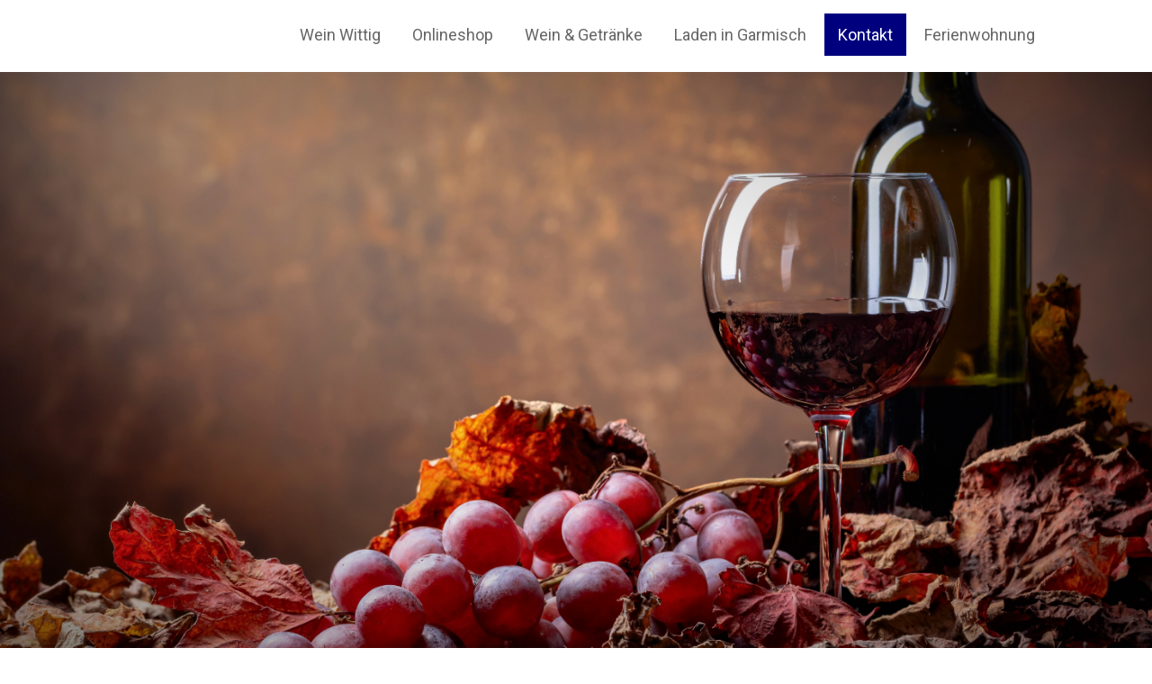

--- FILE ---
content_type: text/html; charset=UTF-8
request_url: https://www.wein-wittig.de/kontakt/
body_size: 12531
content:
<!DOCTYPE html>
<html lang="de-DE"><head>
    <meta charset="utf-8"/>
    <link rel="dns-prefetch preconnect" href="https://u.jimcdn.com/" crossorigin="anonymous"/>
<link rel="dns-prefetch preconnect" href="https://assets.jimstatic.com/" crossorigin="anonymous"/>
<link rel="dns-prefetch preconnect" href="https://image.jimcdn.com" crossorigin="anonymous"/>
<link rel="dns-prefetch preconnect" href="https://fonts.jimstatic.com" crossorigin="anonymous"/>
<meta name="viewport" content="width=device-width, initial-scale=1"/>
<meta http-equiv="X-UA-Compatible" content="IE=edge"/>
<meta name="description" content=""/>
<meta name="robots" content="index, follow, archive"/>
<meta property="st:section" content=""/>
<meta name="generator" content="Jimdo Creator"/>
<meta name="twitter:title" content="Kontakt und Anfahrt Wein Wittig Garmisch-Partenkirchen"/>
<meta name="twitter:description" content="Montag bis Freitag: 8:30-12:30 13:30-18:00 Samstag: 8:30 - 12:00"/>
<meta name="twitter:card" content="summary_large_image"/>
<meta property="og:url" content="https://www.wein-wittig.de/kontakt/"/>
<meta property="og:title" content="Kontakt und Anfahrt Wein Wittig Garmisch-Partenkirchen"/>
<meta property="og:description" content="Montag bis Freitag: 8:30-12:30 13:30-18:00 Samstag: 8:30 - 12:00"/>
<meta property="og:type" content="website"/>
<meta property="og:locale" content="de_DE"/>
<meta property="og:site_name" content="Wein Garmisch"/>
<meta name="twitter:image" content="https://image.jimcdn.com/app/cms/image/transf/none/path/s017e42590781a6e5/backgroundarea/i42113b9772e757a4/version/1751544024/image.jpg"/>
<meta property="og:image" content="https://image.jimcdn.com/app/cms/image/transf/none/path/s017e42590781a6e5/backgroundarea/i42113b9772e757a4/version/1751544024/image.jpg"/>
<meta property="og:image:width" content="2000"/>
<meta property="og:image:height" content="1500"/>
<meta property="og:image:secure_url" content="https://image.jimcdn.com/app/cms/image/transf/none/path/s017e42590781a6e5/backgroundarea/i42113b9772e757a4/version/1751544024/image.jpg"/><title>Kontakt und Anfahrt Wein Wittig Garmisch-Partenkirchen - Wein Garmisch</title>
<link rel="shortcut icon" href="https://u.jimcdn.com/cms/o/s017e42590781a6e5/img/favicon.png?t=1648676346"/>
    <link rel="alternate" type="application/rss+xml" title="Blog" href="https://www.wein-wittig.de/rss/blog"/>    
<link rel="canonical" href="https://www.wein-wittig.de/kontakt/"/>

        <script src="https://assets.jimstatic.com/ckies.js.7c38a5f4f8d944ade39b.js"></script>

        <script src="https://assets.jimstatic.com/cookieControl.js.b05bf5f4339fa83b8e79.js"></script>
    <script>window.CookieControlSet.setToNormal();</script>

    <style>html,body{margin:0}.hidden{display:none}.n{padding:5px}#cc-website-title a {text-decoration: none}.cc-m-image-align-1{text-align:left}.cc-m-image-align-2{text-align:right}.cc-m-image-align-3{text-align:center}</style>

        <link href="https://u.jimcdn.com/cms/o/s017e42590781a6e5/layout/dm_26822434e8545715eb8d9225605d32cf/css/layout.css?t=1742971446" rel="stylesheet" type="text/css" id="jimdo_layout_css"/>
<script>     /* <![CDATA[ */     /*!  loadCss [c]2014 @scottjehl, Filament Group, Inc.  Licensed MIT */     window.loadCSS = window.loadCss = function(e,n,t){var r,l=window.document,a=l.createElement("link");if(n)r=n;else{var i=(l.body||l.getElementsByTagName("head")[0]).childNodes;r=i[i.length-1]}var o=l.styleSheets;a.rel="stylesheet",a.href=e,a.media="only x",r.parentNode.insertBefore(a,n?r:r.nextSibling);var d=function(e){for(var n=a.href,t=o.length;t--;)if(o[t].href===n)return e.call(a);setTimeout(function(){d(e)})};return a.onloadcssdefined=d,d(function(){a.media=t||"all"}),a};     window.onloadCSS = function(n,o){n.onload=function(){n.onload=null,o&&o.call(n)},"isApplicationInstalled"in navigator&&"onloadcssdefined"in n&&n.onloadcssdefined(o)}     /* ]]> */ </script>     <script>
// <![CDATA[
onloadCSS(loadCss('https://assets.jimstatic.com/web.css.cba479cb7ca5b5a1cac2a1ff8a34b9db.css') , function() {
    this.id = 'jimdo_web_css';
});
// ]]>
</script>
<link href="https://assets.jimstatic.com/web.css.cba479cb7ca5b5a1cac2a1ff8a34b9db.css" rel="preload" as="style"/>
<noscript>
<link href="https://assets.jimstatic.com/web.css.cba479cb7ca5b5a1cac2a1ff8a34b9db.css" rel="stylesheet"/>
</noscript>
    <script>
    //<![CDATA[
        var jimdoData = {"isTestserver":false,"isLcJimdoCom":false,"isJimdoHelpCenter":false,"isProtectedPage":false,"cstok":"","cacheJsKey":"7093479d026ccfbb48d2a101aeac5fbd70d2cc12","cacheCssKey":"7093479d026ccfbb48d2a101aeac5fbd70d2cc12","cdnUrl":"https:\/\/assets.jimstatic.com\/","minUrl":"https:\/\/assets.jimstatic.com\/app\/cdn\/min\/file\/","authUrl":"https:\/\/a.jimdo.com\/","webPath":"https:\/\/www.wein-wittig.de\/","appUrl":"https:\/\/a.jimdo.com\/","cmsLanguage":"de_DE","isFreePackage":false,"mobile":false,"isDevkitTemplateUsed":true,"isTemplateResponsive":true,"websiteId":"s017e42590781a6e5","pageId":2615237578,"packageId":2,"shop":{"deliveryTimeTexts":{"1":"1 - 3 Tage Lieferzeit","2":"3 - 5 Tage Lieferzeit","3":"5 - 8 Tage Lieferzeit"},"checkoutButtonText":"Zur Kasse","isReady":false,"currencyFormat":{"pattern":"#,##0.00 \u00a4","convertedPattern":"#,##0.00 $","symbols":{"GROUPING_SEPARATOR":".","DECIMAL_SEPARATOR":",","CURRENCY_SYMBOL":"\u20ac"}},"currencyLocale":"de_DE"},"tr":{"gmap":{"searchNotFound":"Die angegebene Adresse konnte nicht gefunden werden.","routeNotFound":"Die Anfahrtsroute konnte nicht berechnet werden. M\u00f6gliche Gr\u00fcnde: Die Startadresse ist zu ungenau oder zu weit von der Zieladresse entfernt."},"shop":{"checkoutSubmit":{"next":"N\u00e4chster Schritt","wait":"Bitte warten"},"paypalError":"Da ist leider etwas schiefgelaufen. Bitte versuche es erneut!","cartBar":"Zum Warenkorb","maintenance":"Dieser Shop ist vor\u00fcbergehend leider nicht erreichbar. Bitte probieren Sie es sp\u00e4ter noch einmal.","addToCartOverlay":{"productInsertedText":"Der Artikel wurde dem Warenkorb hinzugef\u00fcgt.","continueShoppingText":"Weiter einkaufen","reloadPageText":"neu laden"},"notReadyText":"Dieser Shop ist noch nicht vollst\u00e4ndig eingerichtet.","numLeftText":"Mehr als {:num} Exemplare dieses Artikels sind z.Z. leider nicht verf\u00fcgbar.","oneLeftText":"Es ist leider nur noch ein Exemplar dieses Artikels verf\u00fcgbar."},"common":{"timeout":"Es ist ein Fehler aufgetreten. Die von dir ausgew\u00e4hlte Aktion wurde abgebrochen. Bitte versuche es in ein paar Minuten erneut."},"form":{"badRequest":"Es ist ein Fehler aufgetreten: Die Eingaben konnten leider nicht \u00fcbermittelt werden. Bitte versuche es sp\u00e4ter noch einmal!"}},"jQuery":"jimdoGen002","isJimdoMobileApp":false,"bgConfig":{"id":157601378,"type":"picture","options":{"fixed":true},"images":[{"id":8856357578,"url":"https:\/\/image.jimcdn.com\/app\/cms\/image\/transf\/none\/path\/s017e42590781a6e5\/backgroundarea\/i42113b9772e757a4\/version\/1751544024\/image.jpg","altText":""}]},"bgFullscreen":false,"responsiveBreakpointLandscape":767,"responsiveBreakpointPortrait":480,"copyableHeadlineLinks":false,"tocGeneration":false,"googlemapsConsoleKey":false,"loggingForAnalytics":false,"loggingForPredefinedPages":false,"isFacebookPixelIdEnabled":false,"userAccountId":"1a7f1c6c-5478-40f8-bf0d-ad5b8ab685f5"};
    // ]]>
</script>

     <script> (function(window) { 'use strict'; var regBuff = window.__regModuleBuffer = []; var regModuleBuffer = function() { var args = [].slice.call(arguments); regBuff.push(args); }; if (!window.regModule) { window.regModule = regModuleBuffer; } })(window); </script>
    <script src="https://assets.jimstatic.com/web.js.24f3cfbc36a645673411.js" async="true"></script>
    <script src="https://assets.jimstatic.com/at.js.62588d64be2115a866ce.js"></script>
<meta name="google-site-verification" content="fVYHiSccWvV0IxJxqHsxVneRC1w2zyzbjsRzCLFfreQ"/>
<meta name="google-site-verification" content="eDlEU30OzmKmb2rtnA2Kb-I81_hjTuMDwo-ziv6b_mU"/>
<meta name="google-site-verification" content="eDlEU30OzmKmb2rtnA2Kb-I81_hjTuMDwo-ziv6b_mU"/>
    
</head>

<body class="body cc-page j-m-gallery-styles j-m-video-styles j-m-hr-styles j-m-header-styles j-m-text-styles j-m-emotionheader-styles j-m-htmlCode-styles j-m-rss-styles j-m-form-styles-disabled j-m-table-styles j-m-textWithImage-styles j-m-downloadDocument-styles j-m-imageSubtitle-styles j-m-flickr-styles j-m-googlemaps-styles j-m-blogSelection-styles-disabled j-m-comment-styles-disabled j-m-jimdo-styles j-m-profile-styles j-m-guestbook-styles j-m-promotion-styles j-m-twitter-styles j-m-hgrid-styles j-m-shoppingcart-styles j-m-catalog-styles j-m-product-styles-disabled j-m-facebook-styles j-m-sharebuttons-styles j-m-formnew-styles-disabled j-m-callToAction-styles j-m-turbo-styles j-m-spacing-styles j-m-googleplus-styles j-m-dummy-styles j-m-search-styles j-m-booking-styles j-m-socialprofiles-styles j-footer-styles cc-pagemode-default cc-content-parent" id="page-2615237578">

<div id="cc-inner" class="cc-content-parent">
<input type="checkbox" id="jtpl-navigation__checkbox" class="jtpl-navigation__checkbox"/><!-- _main.sass --><div class="jtpl-main cc-content-parent">

    <!-- _background-area.sass -->
    <div class="jtpl-background-area" background-area="fullscreen"></div>
    <!-- END _background-area.sass -->

    <!-- _navigation.sass -->
    <div class="jtpl-navigation navigation-colors navigation-alignment">
      <label for="jtpl-navigation__checkbox" class="jtpl-navigation__label">
        <span class="jtpl-navigation__borders navigation-colors__menu-icon"></span>
      </label>
      <nav class="jtpl-navigation__inner" data-dropdown="true"><div data-container="navigation"><div class="j-nav-variant-nested"><ul class="cc-nav-level-0 j-nav-level-0"><li id="cc-nav-view-2673430878" class="jmd-nav__list-item-0"><a href="/" data-link-title="Wein Wittig">Wein Wittig</a></li><li id="cc-nav-view-2669754878" class="jmd-nav__list-item-0"><a href="/onlineshop/" data-link-title="Onlineshop">Onlineshop</a></li><li id="cc-nav-view-2593726778" class="jmd-nav__list-item-0 j-nav-has-children"><a href="/wein-getränke/" data-link-title="Wein &amp; Getränke">Wein &amp; Getränke</a><span data-navi-toggle="cc-nav-view-2593726778" class="jmd-nav__toggle-button"></span><ul class="cc-nav-level-1 j-nav-level-1"><li id="cc-nav-view-2568966778" class="jmd-nav__list-item-1"><a href="/wein-getränke/prickelndes/" data-link-title="Prickelndes">Prickelndes</a></li><li id="cc-nav-view-2602210078" class="jmd-nav__list-item-1"><a href="/wein-getränke/spirituosen/" data-link-title="Spirituosen">Spirituosen</a></li><li id="cc-nav-view-2602145478" class="jmd-nav__list-item-1"><a href="/wein-getränke/diverses-und-mehr/" data-link-title="Diverses und mehr...">Diverses und mehr...</a></li></ul></li><li id="cc-nav-view-2624133978" class="jmd-nav__list-item-0"><a href="/laden-in-garmisch/" data-link-title="Laden in Garmisch">Laden in Garmisch</a></li><li id="cc-nav-view-2615237578" class="jmd-nav__list-item-0 cc-nav-current j-nav-current jmd-nav__item--current"><a href="/kontakt/" data-link-title="Kontakt" class="cc-nav-current j-nav-current jmd-nav__link--current">Kontakt</a></li><li id="cc-nav-view-2678848578" class="jmd-nav__list-item-0"><a href="/ferienwohnung/" data-link-title="Ferienwohnung">Ferienwohnung</a></li></ul></div></div>
      </nav>
</div>
    <!-- END _navigation.sass -->

    <!-- _header.sass -->
    <div class="jtpl-header" background-area="stripe" background-area-default="">
      <div class="jtpl-header__inner">
        <div class="jtpl-title navigation-alignment">
          <div id="cc-website-title" class="cc-single-module-element"><div id="cc-m-14401748678" class="j-module n j-header"><a href="https://www.wein-wittig.de/"><span class="cc-within-single-module-element j-website-title-content" id="cc-m-header-14401748678">Wein Wittig<br/>Garmisch-<br/>Partenkirchen</span></a></div></div>
        </div>
        <div class="jtpl-logo">
          <div id="cc-website-logo" class="cc-single-module-element"><div id="cc-m-13888554078" class="j-module n j-imageSubtitle"><div class="cc-m-image-container"><figure class="cc-imagewrapper cc-m-image-align-3">
<a href="https://www.wein-wittig.de/" target="_self"><img srcset="https://image.jimcdn.com/app/cms/image/transf/dimension=320x10000:format=png/path/s017e42590781a6e5/image/i86e47cfb5b51127c/version/1648672909/image.png 320w, https://image.jimcdn.com/app/cms/image/transf/dimension=413x10000:format=png/path/s017e42590781a6e5/image/i86e47cfb5b51127c/version/1648672909/image.png 413w, https://image.jimcdn.com/app/cms/image/transf/dimension=640x10000:format=png/path/s017e42590781a6e5/image/i86e47cfb5b51127c/version/1648672909/image.png 640w, https://image.jimcdn.com/app/cms/image/transf/dimension=826x10000:format=png/path/s017e42590781a6e5/image/i86e47cfb5b51127c/version/1648672909/image.png 826w" sizes="(min-width: 413px) 413px, 100vw" id="cc-m-imagesubtitle-image-13888554078" src="https://image.jimcdn.com/app/cms/image/transf/dimension=413x10000:format=png/path/s017e42590781a6e5/image/i86e47cfb5b51127c/version/1648672909/image.png" alt="Wein Garmisch" class="" data-src-width="1114" data-src-height="944" data-src="https://image.jimcdn.com/app/cms/image/transf/dimension=413x10000:format=png/path/s017e42590781a6e5/image/i86e47cfb5b51127c/version/1648672909/image.png" data-image-id="8410378078"/></a>    

</figure>
</div>
<div class="cc-clear"></div>
<script id="cc-m-reg-13888554078">// <![CDATA[

    window.regModule("module_imageSubtitle", {"data":{"imageExists":true,"hyperlink":"","hyperlink_target":"","hyperlinkAsString":"","pinterest":"0","id":13888554078,"widthEqualsContent":"0","resizeWidth":"413","resizeHeight":350},"id":13888554078});
// ]]>
</script></div></div>
        </div>
      </div>
    </div>
    <!-- END _header.sass -->

    <!-- _section.sass -->
    <div class="jtpl-section cc-content-parent">

      <div class="jtpl-content content-options cc-content-parent">
        <div class="jtpl-content__inner content-padding cc-content-parent">
          <div class="jtpl-breadcrumb breadcrumb-options">
            <div data-container="navigation"><div class="j-nav-variant-breadcrumb"><ol itemscope="true" itemtype="http://schema.org/BreadcrumbList"><li itemscope="true" itemprop="itemListElement" itemtype="http://schema.org/ListItem" class="cc-nav-current j-nav-current"><a href="/kontakt/" data-link-title="Kontakt" itemprop="item" class="cc-nav-current j-nav-current"><span itemprop="name">Kontakt</span></a><meta itemprop="position" content="1"/></li></ol></div></div>
          </div>
          <div id="content_area" data-container="content"><div id="content_start"></div>
        
        <div id="cc-matrix-3970756378"><div id="cc-m-13782896978" class="j-module n j-header "><h1 class="" id="cc-m-header-13782896978">Kontakt und Anfahrt Wein Wittig Garmisch-Partenkirchen</h1></div><div id="cc-m-13782898978" class="j-module n j-spacing ">
    <div class="cc-m-spacer" style="height: 50px;">
    
</div>

</div><div id="cc-m-13876538078" class="j-module n j-hgrid ">    <div class="cc-m-hgrid-column" style="width: 65.23%;">
        <div id="cc-matrix-4003659178"><div id="cc-m-13782899178" class="j-module n j-formnew ">
<form action="" method="post" id="cc-m-form-13782899178" class="cc-m-form cc-m-form-layout-1">
    <div class="cc-m-form-loading"></div>

    <div class="cc-m-form-view-sortable">
<div class="cc-m-form-view-element cc-m-form-text cc-m-required" data-action="element">
    <label for="ma2c4c6d823bd26d10">
        <div>Name</div>
        </label>
    <div class="cc-m-form-view-input-wrapper">
                <input type="text" name="ma2c4c6d823bd26d10" value="" id="ma2c4c6d823bd26d10" style="width: 80%;"/>
    </div>
</div><div class="cc-m-form-view-element cc-m-form-text cc-m-required" data-action="element">
    <label for="ma2c4c6d823bd26d11">
        <div>Straße und Hausnummer</div>
        </label>
    <div class="cc-m-form-view-input-wrapper">
                <input type="text" name="ma2c4c6d823bd26d11" value="" id="ma2c4c6d823bd26d11" style="width: 80%;"/>
    </div>
</div><div class="cc-m-form-view-element cc-m-form-text cc-m-required" data-action="element">
    <label for="ma2c4c6d823bd26d12">
        <div>PLZ und Ort</div>
        </label>
    <div class="cc-m-form-view-input-wrapper">
                <input type="text" name="ma2c4c6d823bd26d12" value="" id="ma2c4c6d823bd26d12" style="width: 80%;"/>
    </div>
</div><div class="cc-m-form-view-element cc-m-form-email cc-m-required" data-action="element">
    <label for="ma2c4c6d823bd26d13">
        <div>E-Mail</div>
        </label>
    <div class="cc-m-form-view-input-wrapper">
                <input type="email" autocorrect="off" autocapitalize="off" name="ma2c4c6d823bd26d13" value="" style="width: 80%;" id="ma2c4c6d823bd26d13"/>
    </div>
</div><div class="cc-m-form-view-element cc-m-form-text cc-m-required" data-action="element">
    <label for="ma2c4c6d823bd26d14">
        <div>Telefonnummer</div>
        </label>
    <div class="cc-m-form-view-input-wrapper">
                <input type="text" name="ma2c4c6d823bd26d14" value="" id="ma2c4c6d823bd26d14" style="width: 80%;"/>
    </div>
</div><div class="cc-m-form-view-element cc-m-form-select cc-m-required" data-action="element">
    <label for="ma2c4c6d823bd26d15">
        <div>Auswahlliste</div>
        </label>
    <div class="cc-m-form-view-input-wrapper">
                <select name="ma2c4c6d823bd26d15" class="cc-m-form-element-input" id="ma2c4c6d823bd26d15">
    <option value="ANFRAGE | BERATUNG">ANFRAGE | BERATUNG</option>
    <option value="VERANSTALTUNGEN | WEINPROBEN">VERANSTALTUNGEN | WEINPROBEN</option>
    <option value="GESCHENKSERVICE">GESCHENKSERVICE</option>
    <option value="SONSTIGES">SONSTIGES</option>
</select>
    </div>
</div><div class="cc-m-form-view-element cc-m-form-textarea cc-m-required" data-action="element">
    <label for="ma2c4c6d823bd26d16">
        <div>Nachricht</div>
        </label>
    <div class="cc-m-form-view-input-wrapper">
                <textarea name="ma2c4c6d823bd26d16" rows="6" style="width: 90%;" id="ma2c4c6d823bd26d16"></textarea>
    </div>
</div><div class="cc-m-form-view-element cc-m-form-radio cc-m-required" data-action="element">
    <label for="ma2c4c6d823bd26d17">
        <div>Wie haben Sie von uns erfahren?</div>
        </label>
    <div class="cc-m-form-view-input-wrapper">
                <div class="cc-m-form-element-input cc-m-form-checkable-horizontal">
    <div>
        <label>
            <input type="radio" name="ma2c4c6d823bd26d17" value="Facebook" id="ma2c4c6d823bd26d17"/>
            <span>Facebook</span>
        </label>
    </div>
    <div>
        <label>
            <input type="radio" name="ma2c4c6d823bd26d17" value="Instagram" id="ma2c4c6d823bd26d17"/>
            <span>Instagram</span>
        </label>
    </div>
    <div>
        <label>
            <input type="radio" name="ma2c4c6d823bd26d17" value="Empfehlung Freunde" id="ma2c4c6d823bd26d17"/>
            <span>Empfehlung Freunde</span>
        </label>
    </div>
    <div>
        <label>
            <input type="radio" name="ma2c4c6d823bd26d17" value="Wir sind bereits Kunden" id="ma2c4c6d823bd26d17"/>
            <span>Wir sind bereits Kunden</span>
        </label>
    </div>
    <div>
        <label>
            <input type="radio" name="ma2c4c6d823bd26d17" value="Suchmaschine" id="ma2c4c6d823bd26d17"/>
            <span>Suchmaschine</span>
        </label>
    </div>
    <div>
        <label>
            <input type="radio" name="ma2c4c6d823bd26d17" value="Gastronomie" id="ma2c4c6d823bd26d17"/>
            <span>Gastronomie</span>
        </label>
    </div>
    <div>
        <label>
            <input type="radio" name="ma2c4c6d823bd26d17" value="Sonstiges" id="ma2c4c6d823bd26d17"/>
            <span>Sonstiges</span>
        </label>
    </div>
</div>
    </div>
</div>    </div>
<div class="cc-m-form-view-element cc-m-form-submit" data-action="element">
    <label></label>
    <div class="cc-m-form-view-input-wrapper">
        <div>
    <label for="ma2c4c6d823bd26d1_dataprivacy">
        Es gilt die <a href="/j/privacy" target="_blank">Datenschutzerklärung</a>. Ich habe die Datenschutzerklärung zur Kenntnis genommen. Ich stimme zu, dass meine Angaben und Daten zur Beantwortung meiner Anfrage elektronisch erhoben und gespeichert werden.  
Hinweis: Sie können Ihre Einwilligung jederzeit für die Zukunft per E-Mail an wein@wein-wittig.de widerrufen.    </label>
</div>

<input type="submit" value="absenden" data-action="formButton"/>
    </div>
</div>
    <p class="cc-m-form-note">
        <strong>Hinweis:</strong>
        Bitte die mit <span class="j-m-required">*</span> gekennzeichneten Felder ausfüllen.    </p>
</form>
<script id="cc-m-reg-13782899178">// <![CDATA[

    window.regModule("module_formnew", {"withinCms":false,"selector":"#cc-m-form-13782899178","structure":[{"type":"text","label":"Name","params":{"width":"80"},"rules":{"required":"Bitte eine Eingabe f\u00fcr das Feld \"{label}\" machen."}},{"type":"text","label":"Stra\u00dfe und Hausnummer","params":{"width":"80"},"rules":{"required":"1"}},{"type":"text","label":"PLZ und Ort","params":{"width":"80"},"rules":{"required":"1"}},{"type":"email","label":"E-Mail","params":{"width":"80"},"rules":{"required":"Bitte eine Eingabe f\u00fcr das Feld \"{label}\" machen.","email":"Bitte eine korrekte E-Mail-Adresse angeben."}},{"type":"text","label":"Telefonnummer","params":{"width":"80"},"rules":{"required":"1"}},{"type":"select","label":"Auswahlliste","params":{"multiple":"0","options":["ANFRAGE | BERATUNG","VERANSTALTUNGEN | WEINPROBEN","GESCHENKSERVICE","SONSTIGES"]},"rules":{"required":"1"}},{"type":"textarea","label":"Nachricht","params":{"rows":"6","width":"90"},"rules":{"required":"Bitte eine Eingabe f\u00fcr das Feld \"{label}\" machen."}},{"type":"radio","label":"Wie haben Sie von uns erfahren?","params":{"adjustment":"horizontal","options":["Facebook","Instagram","Empfehlung Freunde","Wir sind bereits Kunden","Suchmaschine","Gastronomie","Sonstiges"]},"rules":{"required":"1"}}],"moduleIdObfuscated":"ma2c4c6d823bd26d1","id":13782899178});
// ]]>
</script></div></div>    </div>
            <div class="cc-m-hgrid-separator" data-display="cms-only"><div></div></div>
        <div class="cc-m-hgrid-column last" style="width: 32.76%;">
        <div id="cc-matrix-4003659278"><div id="cc-m-13782897378" class="j-module n j-header "><h2 class="" id="cc-m-header-13782897378">Öffnungszeiten</h2></div><div id="cc-m-13782897478" class="j-module n j-text "><p>
    <span style="color: #454545;"><strong>Montag bis Freitag:</strong></span>
</p>

<p>
    8:30-12:30      13:30-18:00
</p>

<p>
    <span style="color: #454545;"><strong>Samstag:</strong></span>
</p>

<p>
    8:30 - 12:00
</p></div><div id="cc-m-13876534478" class="j-module n j-text "><p>
    <span style="color: #454545;"><strong>Wein Wittig - Lager &amp; Büro </strong></span>
</p>

<p>
    Kaltenbrunn 10
</p>

<p>
    82467 Garmisch-Partenkirchen
</p>

<p>
    Deutschland
</p>

<p>
     
</p>

<p>
    <span style="color: #454545;"><span style="font-weight: 700 !important;">Wein Wittig - Laden in der Innenstadt</span></span>
</p>

<p>
    Klammstraße 4
</p>

<p>
    82467 Garmisch-Partenkirchen
</p>

<p>
    Deutschland
</p></div><div id="cc-m-13876537378" class="j-module n j-text "><p>
    Tel: <span style="font-size: 24px; color: #454545;">+49 (0)8821 - 3108</span>
</p>

<p>
    Fax: +49 (0)8821 - 73709
</p>

<p>
    Mail: wein@wein-wittig.de
</p>

<p>
    Mail Kundenbetreuung:
</p>

<p>
    wein@wein-wittig.de
</p></div><div id="cc-m-13924168978" class="j-module n j-spacing ">
    <div class="cc-m-spacer" style="height: 5px;">
    
</div>

</div><div id="cc-m-13924168778" class="j-module n j-text "><p>
    Zum Versand unserer Produkte, schreiben Sie uns einfach eine Nachricht, oder besuchen Sie uns im Laden oder im OnlineShop
</p></div><div id="cc-m-13924169078" class="j-module n j-spacing ">
    <div class="cc-m-spacer" style="height: 5px;">
    
</div>

</div><div id="cc-m-13876538178" class="j-module n j-text "><p>
    <span class="arial12px"><strong><span style="color: #3782c8; font-size: 24px;">P</span><span style="color: #454545;">arkplätze</span></strong> finden Sie direkt vor unserem Geschäft.</span>
</p></div></div>    </div>
    
<div class="cc-m-hgrid-overlay" data-display="cms-only"></div>

<br class="cc-clear"/>

</div><div id="cc-m-13782897078" class="j-module n j-spacing ">
    <div class="cc-m-spacer" style="height: 60px;">
    
</div>

</div><div id="cc-m-13782899678" class="j-module n j-header "><h2 class="" id="cc-m-header-13782899678">Anfahrt - wie Sie uns finden</h2></div><div id="cc-m-13876536678" class="j-module n j-spacing ">
    <div class="cc-m-spacer" style="height: 20px;">
    
</div>

</div><div id="cc-m-13782897178" class="j-module n j-hgrid ">    <div class="cc-m-hgrid-column last" style="width: 100%;">
        <div id="cc-matrix-3970756678"><div id="cc-m-13782900178" class="j-module n j-googlemaps ">

<div id="cc-m-map-13782900178">
    <div class="cc-map-wrapper" style="height: 400px;">
                <iframe class="cc-map-embed-iframe" width="100%" height="400" frameborder="0" allowfullscreen="allowfullscreen" style="border: 0; display: none" data-src="https://www.google.com/maps/embed/v1/place?key=AIzaSyASzqnCrYBWXhFtdlXXBg_KCLxQTa1I5Y4&amp;q=Wein+Wittig&amp;maptype=roadmap">
        </iframe>
                    <div class="cc-map-embed-placeholder" style="                      display: none;                      height: 400px;                      background: no-repeat center url(https://assets.jimstatic.com/s/img/google_map_placeholder.png);                      background-size: auto;                      box-shadow: inset 0 0 0 2000px rgb(0 0 0 / 40%);                      color: white;                      vertical-align: middle;                      justify-content: center;                      align-items: center;                      width: 100%;                      ">
                <span style="padding: 10px;">
                    Inhalte von Google Maps werden aufgrund deiner aktuellen Cookie-Einstellungen nicht angezeigt. Klicke auf die <a href="javascript:window.CookieControl.showCookieSettings();">Cookie-Richtlinie</a> (Funktionell), um den Cookie-Richtlinien von Google Maps zuzustimmen und den Inhalt anzusehen. Mehr dazu erfährst du in der Google Maps <a href="https://policies.google.com/privacy" target="_blank">Datenschutzerklärung</a>.                </span>
            </div>
                </div>
</div>
<script id="cc-m-reg-13782900178">// <![CDATA[

    window.regModule("module_googlemaps", {"id":13782900178,"selector":"#cc-m-map-13782900178","position":null,"mapTypeDefault":"roadmap","withinCms":false,"minHeight":200,"maxHeight":1000,"height":"400","embedUrlQueryParams":{"key":"AIzaSyASzqnCrYBWXhFtdlXXBg_KCLxQTa1I5Y4","q":"Wein Wittig","maptype":"roadmap"},"embedBaseUrl":"https:\/\/www.google.com\/maps\/embed\/v1\/place?key=AIzaSyBt9wuJT4E1LiRbJVwVHYnJZHpKhgfqCUE"});
// ]]>
</script></div></div>    </div>
    
<div class="cc-m-hgrid-overlay" data-display="cms-only"></div>

<br class="cc-clear"/>

</div><div id="cc-m-13782897578" class="j-module n j-spacing ">
    <div class="cc-m-spacer" style="height: 50px;">
    
</div>

</div><div id="cc-m-13782898378" class="j-module n j-spacing ">
    <div class="cc-m-spacer" style="height: 50px;">
    
</div>

</div></div>
        
        </div>
        </div>
      </div>

      <div class="jtpl-sidebar sidebar-options">
        <div class="jtpl-sidebar__inner">
          <div data-container="sidebar"><div id="cc-matrix-3876024678"><div id="cc-m-13635139978" class="j-module n j-hgrid ">    <div class="cc-m-hgrid-column" style="width: 28.88%;">
        <div id="cc-matrix-3915509578"><div id="cc-m-13635142178" class="j-module n j-header "><h2 class="" id="cc-m-header-13635142178">Kontakt</h2></div><div id="cc-m-13635145278" class="j-module n j-text "><p>
    WEIN WITTIG
</p>

<p>
    Klammstraße 4
</p>

<p>
    D-82467 Garmisch-Partenkirchen
</p>

<p>
    Tel: +49 (0)8821 3108
</p>

<p>
    Fax: +49 (0)8821 - 73709
</p>

<p>
    Mail: wein@wein-wittig.de
</p></div></div>    </div>
            <div class="cc-m-hgrid-separator" data-display="cms-only"><div></div></div>
        <div class="cc-m-hgrid-column" style="width: 22.59%;">
        <div id="cc-matrix-3915509978"><div id="cc-m-13635143478" class="j-module n j-header "><h2 class="" id="cc-m-header-13635143478">Sortiment Überblick</h2></div><div id="cc-m-13895416078" class="j-module n j-text "><p>
    <a title="Wein" href="/wein-getränke/">Wein</a>
</p>

<p>
    <a title="Sekt &amp; Champagner" href="/wein-getränke/prickelndes/">Prickelndes</a>
</p>

<p>
    <a title="Spirituosen" href="/wein-getränke/spirituosen/">Spirituosen</a>
</p>

<p>
    <a title="Mineralwasser" href="/wein-getränke/mineralwasser/">Premiumwasser</a>
</p>

<p>
    <a title="Fruchtsäfte" href="/wein-getränke/fruchtsäfte/">Gourmetsäfte</a>
</p>

<p>
    <a title="Diverses und mehr..." href="/wein-getränke/diverses-und-mehr/">Diverses und mehr...</a>
</p></div></div>    </div>
            <div class="cc-m-hgrid-separator" data-display="cms-only"><div></div></div>
        <div class="cc-m-hgrid-column" style="width: 22.02%;">
        <div id="cc-matrix-4007594878"><div id="cc-m-14576482478" class="j-module n j-header "><h2 class="" id="cc-m-header-14576482478">Unsere Bestseller</h2></div><div id="cc-m-14576482778" class="j-module n j-text "><p>
    <a href="https://www.wein-garmisch.de/Haselnuss.html" title="EXQUISIT - Haselnuss 38% - 1000ml - Wein Wittig" class="product-url" target="_top">EXQUISIT - Haselnuss 38%</a>
</p>

<p>
    <a href="https://www.wein-garmisch.de/marillele.html" title="EXQUISIT - Marillele Spezialität 35% - 1000ml - Wein Wittig" class="product-url" target="_top">EXQUISIT - Marillele Spezialität
    35%</a>
</p>

<p>
    <a href="https://www.wein-garmisch.de/exquisit-wilhelmine-spezialitaet-30.html" title="EXQUISIT - Wilhelmine Spezialität 30% - 1000ml - Wein Wittig" class="product-url" target="_top">EXQUISIT -
    Wilhelmine Spezialität 30%</a>
</p>

<p>
    <a href="https://www.wein-garmisch.de/exquisit-alte-pflaume-40.html" title="EXQUISIT - Alte Pflaume 40% - 500ml - Wein Wittig" class="product-url">EXQUISIT - Alte Pflaume 40%</a>
</p></div></div>    </div>
            <div class="cc-m-hgrid-separator" data-display="cms-only"><div></div></div>
        <div class="cc-m-hgrid-column last" style="width: 20.49%;">
        <div id="cc-matrix-4185245478"><div id="cc-m-13895415178" class="j-module n j-header "><h2 class="" id="cc-m-header-13895415178">Ferienwohnung Wein Wittig</h2></div><div id="cc-m-13709325778" class="j-module n j-imageSubtitle "><figure class="cc-imagewrapper cc-m-image-align-1">
<a href="/ferienwohnung/"><img srcset="https://image.jimcdn.com/app/cms/image/transf/dimension=132x10000:format=jpg/path/s017e42590781a6e5/image/icce5092dd92adf87/version/1682491059/ferienwohnungen-unter-der-zugspitze-in-garmisch-partenkirchen-im-g%C3%A4stehaus-kerschbaum.jpg 132w, https://image.jimcdn.com/app/cms/image/transf/none/path/s017e42590781a6e5/image/icce5092dd92adf87/version/1682491059/ferienwohnungen-unter-der-zugspitze-in-garmisch-partenkirchen-im-g%C3%A4stehaus-kerschbaum.jpg 200w" sizes="(min-width: 132px) 132px, 100vw" id="cc-m-imagesubtitle-image-13709325778" src="https://image.jimcdn.com/app/cms/image/transf/dimension=132x10000:format=jpg/path/s017e42590781a6e5/image/icce5092dd92adf87/version/1682491059/ferienwohnungen-unter-der-zugspitze-in-garmisch-partenkirchen-im-g%C3%A4stehaus-kerschbaum.jpg" alt="Ferienwohnungen unter der Zugspitze in Garmisch-Partenkirchen im Gästehaus Kerschbaum" class="" data-src-width="200" data-src-height="150" data-src="https://image.jimcdn.com/app/cms/image/transf/dimension=132x10000:format=jpg/path/s017e42590781a6e5/image/icce5092dd92adf87/version/1682491059/ferienwohnungen-unter-der-zugspitze-in-garmisch-partenkirchen-im-g%C3%A4stehaus-kerschbaum.jpg" data-image-id="8344917978"/></a>    

</figure>

<div class="cc-clear"></div>
<script id="cc-m-reg-13709325778">// <![CDATA[

    window.regModule("module_imageSubtitle", {"data":{"imageExists":true,"hyperlink":"\/app\/s017e42590781a6e5\/p08827c295636c440\/","hyperlink_target":"","hyperlinkAsString":"Ferienwohnung","pinterest":"0","id":13709325778,"widthEqualsContent":"0","resizeWidth":"132","resizeHeight":99},"id":13709325778});
// ]]>
</script></div></div>    </div>
    
<div class="cc-m-hgrid-overlay" data-display="cms-only"></div>

<br class="cc-clear"/>

</div></div></div>
        </div>
      </div>

      <div class="jtpl-footer footer-options">
        <div class="jtpl-footer__inner">
          <div id="contentfooter" data-container="footer">

    
    <div class="j-meta-links">
        <a href="/impressum/">Impressum</a> | <a href="//www.wein-wittig.de/j/shop/terms">AGB</a> | <a href="//www.wein-wittig.de/j/privacy">Datenschutz</a> | <a id="cookie-policy" href="javascript:window.CookieControl.showCookieSettings();">Cookie-Richtlinie</a><br/>WEIN WITTIG © copyright 2024    </div>

    <div class="j-admin-links">
            

<span class="loggedin">
    <a rel="nofollow" id="logout" target="_top" href="https://cms.e.jimdo.com/app/cms/logout.php">
        Abmelden    </a>
    |
    <a rel="nofollow" id="edit" target="_top" href="https://a.jimdo.com/app/auth/signin/jumpcms/?page=2615237578">Bearbeiten</a>
</span>
        </div>

    
</div>

        </div>
      </div>
    </div>
    <!-- END _section.sass -->

    <!-- _cart.sass -->
    <div class="jtpl-cart">
      
    </div>
    <!-- END _cart.sass -->

  </div>
  <!-- END _main.sass -->

</div>
    <ul class="cc-FloatingButtonBarContainer cc-FloatingButtonBarContainer-right hidden">

                    <!-- scroll to top button -->
            <li class="cc-FloatingButtonBarContainer-button-scroll">
                <a href="javascript:void(0);" title="Nach oben scrollen">
                    <span>Nach oben scrollen</span>
                </a>
            </li>
            <script>// <![CDATA[

    window.regModule("common_scrolltotop", []);
// ]]>
</script>    </ul>
    <script type="text/javascript">
//<![CDATA[
addAutomatedTracking('creator.website', track_anon);
//]]>
</script>
    



<div class="cc-individual-cookie-settings" id="cc-individual-cookie-settings" style="display: none" data-nosnippet="true">

</div>
<script>// <![CDATA[

    window.regModule("web_individualCookieSettings", {"categories":[{"type":"NECESSARY","name":"Unbedingt erforderlich","description":"Unbedingt erforderliche Cookies erm\u00f6glichen grundlegende Funktionen und sind f\u00fcr die einwandfreie Funktion der Website erforderlich. Daher kann man sie nicht deaktivieren. Diese Art von Cookies wird ausschlie\u00dflich von dem Betreiber der Website verwendet (First-Party-Cookie) und s\u00e4mtliche Informationen, die in den Cookies gespeichert sind, werden nur an diese Website gesendet.","required":true,"cookies":[{"key":"cookielaw","name":"cookielaw","description":"Cookielaw\n\nDieses Cookie zeigt das Cookie-Banner an und speichert die Cookie-Einstellungen des Besuchers.\n\nAnbieter:\nJimdo GmbH, Stresemannstrasse 375, 22761 Hamburg, Deutschland.\n\nCookie-Name: ckies_cookielaw\nCookie-Laufzeit: 1 Jahr\n\nDatenschutzerkl\u00e4rung:\nhttps:\/\/www.jimdo.com\/de\/info\/datenschutzerklaerung\/ ","required":true},{"key":"control-cookies-wildcard","name":"ckies_*","description":"Jimdo Control Cookies\n\nSteuerungs-Cookies zur Aktivierung der vom Website-Besucher ausgew\u00e4hlten Dienste\/Cookies und zur Speicherung der entsprechenden Cookie-Einstellungen. \n\nAnbieter:\nJimdo GmbH, Stresemannstra\u00dfe 375, 22761 Hamburg, Deutschland.\n\nCookie-Namen: ckies_*, ckies_postfinance, ckies_stripe, ckies_powr, ckies_google, ckies_cookielaw, ckies_ga, ckies_jimdo_analytics, ckies_fb_analytics, ckies_fr\n\nCookie-Laufzeit: 1 Jahr\n\nDatenschutzerkl\u00e4rung:\nhttps:\/\/www.jimdo.com\/de\/info\/datenschutzerklaerung\/ ","required":true}]},{"type":"FUNCTIONAL","name":"Funktionell","description":"Funktionelle Cookies erm\u00f6glichen dieser Website, bestimmte Funktionen zur Verf\u00fcgung zu stellen und Informationen zu speichern, die vom Nutzer eingegeben wurden \u2013 beispielsweise bereits registrierte Namen oder die Sprachauswahl. Damit werden verbesserte und personalisierte Funktionen gew\u00e4hrleistet.","required":false,"cookies":[{"key":"powr-v2","name":"powr","description":"POWr.io Cookies\n\nDiese Cookies registrieren anonyme, statistische Daten \u00fcber das Verhalten des Besuchers dieser Website und sind verantwortlich f\u00fcr die Gew\u00e4hrleistung der Funktionalit\u00e4t bestimmter Widgets, die auf dieser Website eingesetzt werden. Sie werden ausschlie\u00dflich f\u00fcr interne Analysen durch den Webseitenbetreiber verwendet z. B. f\u00fcr den Besucherz\u00e4hler.\n\nAnbieter:\nPowr.io, POWr HQ, 340 Pine Street, San Francisco, California 94104, USA.\n\nCookie Namen und Laufzeiten:\nahoy_unique_[unique id] (Laufzeit: Sitzung), POWR_PRODUCTION  (Laufzeit: Sitzung),  ahoy_visitor  (Laufzeit: 2 Jahre),   ahoy_visit  (Laufzeit: 1 Tag), src (Laufzeit: 30 Tage) Security, _gid Persistent (Laufzeit: 1 Tag), NID (Domain: google.com, Laufzeit: 180 Tage), 1P_JAR (Domain: google.com, Laufzeit: 30 Tage), DV (Domain: google.com, Laufzeit: 2 Stunden), SIDCC (Domain: google.com, Laufzeit: 1 Jahre), SID (Domain: google.com, Laufzeit: 2 Jahre), HSID (Domain: google.com, Laufzeit: 2 Jahre), SEARCH_SAMESITE (Domain: google.com, Laufzeit: 6 Monate), __cfduid (Domain: powrcdn.com, Laufzeit: 30 Tage).\n\nCookie-Richtlinie:\nhttps:\/\/www.powr.io\/privacy \n\nDatenschutzerkl\u00e4rung:\nhttps:\/\/www.powr.io\/privacy ","required":false},{"key":"google_maps","name":"Google Maps","description":"Die Aktivierung und Speicherung dieser Einstellung schaltet die Anzeige der Google Maps frei. \nAnbieter: Google LLC, 1600 Amphitheatre Parkway, Mountain View, CA 94043, USA oder Google Ireland Limited, Gordon House, Barrow Street, Dublin 4, Irland, wenn Sie in der EU ans\u00e4ssig sind.\nCookie Name und Laufzeit: google_maps ( Laufzeit: 1 Jahr)\nCookie Richtlinie: https:\/\/policies.google.com\/technologies\/cookies\nDatenschutzerkl\u00e4rung: https:\/\/policies.google.com\/privacy\n","required":false}]},{"type":"PERFORMANCE","name":"Performance","description":"Die Performance-Cookies sammeln Informationen dar\u00fcber, wie diese Website genutzt wird. Der Betreiber der Website nutzt diese Cookies um die Attraktivit\u00e4t, den Inhalt und die Funktionalit\u00e4t der Website zu verbessern.","required":false,"cookies":[]},{"type":"MARKETING","name":"Marketing \/ Third Party","description":"Marketing- \/ Third Party-Cookies stammen unter anderem von externen Werbeunternehmen und werden verwendet, um Informationen \u00fcber die vom Nutzer besuchten Websites zu sammeln, um z. B. zielgruppenorientierte Werbung f\u00fcr den Benutzer zu erstellen.","required":false,"cookies":[{"key":"powr_marketing","name":"powr_marketing","description":"POWr.io Cookies \n \nDiese Cookies sammeln zu Analysezwecken anonymisierte Informationen dar\u00fcber, wie Nutzer diese Website verwenden. \n\nAnbieter:\nPowr.io, POWr HQ, 340 Pine Street, San Francisco, California 94104, USA.  \n \nCookie-Namen und Laufzeiten: \n__Secure-3PAPISID (Domain: google.com, Laufzeit: 2 Jahre), SAPISID (Domain: google.com, Laufzeit: 2 Jahre), APISID (Domain: google.com, Laufzeit: 2 Jahre), SSID (Domain: google.com, Laufzeit: 2 Jahre), __Secure-3PSID (Domain: google.com, Laufzeit: 2 Jahre), CC (Domain:google.com, Laufzeit: 1 Jahr), ANID (Domain: google.com, Laufzeit: 10 Jahre), OTZ (Domain:google.com, Laufzeit: 1 Monat).\n \nCookie-Richtlinie: \nhttps:\/\/www.powr.io\/privacy \n \nDatenschutzerkl\u00e4rung: \nhttps:\/\/www.powr.io\/privacy \n","required":false}]}],"pagesWithoutCookieSettings":["\/impressum\/","\/j\/privacy"],"cookieSettingsHtmlUrl":"\/app\/module\/cookiesettings\/getcookiesettingshtml"});
// ]]>
</script>

</body>
</html>
